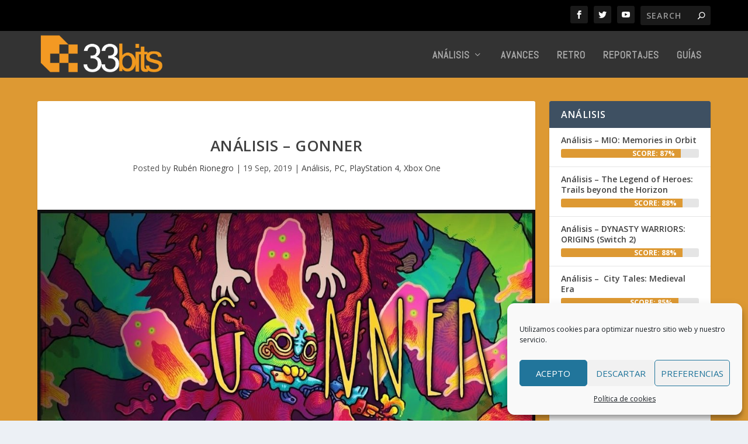

--- FILE ---
content_type: text/html; charset=UTF-8
request_url: https://portal.33bits.net/analisis-gonner/
body_size: 19366
content:
<!DOCTYPE html>
<!--[if IE 6]>
<html id="ie6" lang="es">
<![endif]-->
<!--[if IE 7]>
<html id="ie7" lang="es">
<![endif]-->
<!--[if IE 8]>
<html id="ie8" lang="es">
<![endif]-->
<!--[if !(IE 6) | !(IE 7) | !(IE 8)  ]><!-->
<html lang="es">
<!--<![endif]-->
<head>
	<meta charset="UTF-8" />
			
	<meta http-equiv="X-UA-Compatible" content="IE=edge">
	<link rel="pingback" href="https://portal.33bits.net/xmlrpc.php" />

		<!--[if lt IE 9]>
	<script src="https://portal.33bits.net/wp-content/themes/Extra/scripts/ext/html5.js" type="text/javascript"></script>
	<![endif]-->

	<script type="text/javascript">
		document.documentElement.className = 'js';
	</script>

	<script>var et_site_url='https://portal.33bits.net';var et_post_id='12805';function et_core_page_resource_fallback(a,b){"undefined"===typeof b&&(b=a.sheet.cssRules&&0===a.sheet.cssRules.length);b&&(a.onerror=null,a.onload=null,a.href?a.href=et_site_url+"/?et_core_page_resource="+a.id+et_post_id:a.src&&(a.src=et_site_url+"/?et_core_page_resource="+a.id+et_post_id))}
</script><meta name='robots' content='index, follow, max-image-preview:large, max-snippet:-1, max-video-preview:-1' />

	<!-- This site is optimized with the Yoast SEO plugin v24.9 - https://yoast.com/wordpress/plugins/seo/ -->
	<title>Análisis - GoNNER - 33bits</title>
	<meta name="description" content="Gonner nos propone un roguelike de disparos en el que tendremos que enfrentarnos a hordas de enemigos para hacer feliz a una ballena" />
	<link rel="canonical" href="https://portal.33bits.net/analisis-gonner/" />
	<meta property="og:locale" content="es_ES" />
	<meta property="og:type" content="article" />
	<meta property="og:title" content="Análisis - GoNNER - 33bits" />
	<meta property="og:description" content="Gonner nos propone un roguelike de disparos en el que tendremos que enfrentarnos a hordas de enemigos para hacer feliz a una ballena" />
	<meta property="og:url" content="https://portal.33bits.net/analisis-gonner/" />
	<meta property="og:site_name" content="33bits" />
	<meta property="article:publisher" content="https://www.facebook.com/33bitsWeb" />
	<meta property="article:published_time" content="2019-09-19T08:00:23+00:00" />
	<meta property="og:image" content="https://portal.33bits.net/wp-content/uploads/2019/09/maxresdefault-2.jpg" />
	<meta property="og:image:width" content="1024" />
	<meta property="og:image:height" content="640" />
	<meta property="og:image:type" content="image/jpeg" />
	<meta name="author" content="Rubén Rionegro" />
	<meta name="twitter:card" content="summary_large_image" />
	<meta name="twitter:creator" content="@33bitsES" />
	<meta name="twitter:site" content="@33bitsES" />
	<meta name="twitter:label1" content="Escrito por" />
	<meta name="twitter:data1" content="Rubén Rionegro" />
	<meta name="twitter:label2" content="Tiempo de lectura" />
	<meta name="twitter:data2" content="6 minutos" />
	<script type="application/ld+json" class="yoast-schema-graph">{"@context":"https://schema.org","@graph":[{"@type":"WebPage","@id":"https://portal.33bits.net/analisis-gonner/","url":"https://portal.33bits.net/analisis-gonner/","name":"Análisis - GoNNER - 33bits","isPartOf":{"@id":"https://portal.33bits.net/#website"},"primaryImageOfPage":{"@id":"https://portal.33bits.net/analisis-gonner/#primaryimage"},"image":{"@id":"https://portal.33bits.net/analisis-gonner/#primaryimage"},"thumbnailUrl":"https://portal.33bits.net/wp-content/uploads/2019/09/maxresdefault-2.jpg","datePublished":"2019-09-19T08:00:23+00:00","author":{"@id":"https://portal.33bits.net/#/schema/person/fb45bbc03c765b487e9dd82fae8e289e"},"description":"Gonner nos propone un roguelike de disparos en el que tendremos que enfrentarnos a hordas de enemigos para hacer feliz a una ballena","breadcrumb":{"@id":"https://portal.33bits.net/analisis-gonner/#breadcrumb"},"inLanguage":"es","potentialAction":[{"@type":"ReadAction","target":["https://portal.33bits.net/analisis-gonner/"]}]},{"@type":"ImageObject","inLanguage":"es","@id":"https://portal.33bits.net/analisis-gonner/#primaryimage","url":"https://portal.33bits.net/wp-content/uploads/2019/09/maxresdefault-2.jpg","contentUrl":"https://portal.33bits.net/wp-content/uploads/2019/09/maxresdefault-2.jpg","width":1024,"height":640},{"@type":"BreadcrumbList","@id":"https://portal.33bits.net/analisis-gonner/#breadcrumb","itemListElement":[{"@type":"ListItem","position":1,"name":"Portada","item":"https://portal.33bits.net/"},{"@type":"ListItem","position":2,"name":"Análisis &#8211; GoNNER"}]},{"@type":"WebSite","@id":"https://portal.33bits.net/#website","url":"https://portal.33bits.net/","name":"33bits","description":"Comunidad independiente dedicada a videojuegos y otras lides.","potentialAction":[{"@type":"SearchAction","target":{"@type":"EntryPoint","urlTemplate":"https://portal.33bits.net/?s={search_term_string}"},"query-input":{"@type":"PropertyValueSpecification","valueRequired":true,"valueName":"search_term_string"}}],"inLanguage":"es"},{"@type":"Person","@id":"https://portal.33bits.net/#/schema/person/fb45bbc03c765b487e9dd82fae8e289e","name":"Rubén Rionegro","image":{"@type":"ImageObject","inLanguage":"es","@id":"https://portal.33bits.net/#/schema/person/image/","url":"https://secure.gravatar.com/avatar/b591ff0711ee8d99bb4f7088f88d7f09b9bbb03b4e22270d6e627672b3d7406c?s=96&d=retro&r=g","contentUrl":"https://secure.gravatar.com/avatar/b591ff0711ee8d99bb4f7088f88d7f09b9bbb03b4e22270d6e627672b3d7406c?s=96&d=retro&r=g","caption":"Rubén Rionegro"},"description":"Nací con un mando bajo el brazo y desde entonces no he dejado de jugar. Amante de los juegos retro y las joyas ocultas. Me suelo tragar todos los eventos que haya aunque luego me pase factura la falta de sueño. No me caso con ninguna marca y disfruto de todos los juegos por igual.","url":"https://portal.33bits.net/author/sonicsayan/"}]}</script>
	<!-- / Yoast SEO plugin. -->


<link rel='dns-prefetch' href='//fonts.googleapis.com' />
<link rel="alternate" type="application/rss+xml" title="33bits &raquo; Feed" href="https://portal.33bits.net/feed/" />
<link rel="alternate" type="application/rss+xml" title="33bits &raquo; Feed de los comentarios" href="https://portal.33bits.net/comments/feed/" />
<link rel="alternate" type="application/rss+xml" title="33bits &raquo; Comentario Análisis &#8211; GoNNER del feed" href="https://portal.33bits.net/analisis-gonner/feed/" />
<link rel="alternate" title="oEmbed (JSON)" type="application/json+oembed" href="https://portal.33bits.net/wp-json/oembed/1.0/embed?url=https%3A%2F%2Fportal.33bits.net%2Fanalisis-gonner%2F" />
<link rel="alternate" title="oEmbed (XML)" type="text/xml+oembed" href="https://portal.33bits.net/wp-json/oembed/1.0/embed?url=https%3A%2F%2Fportal.33bits.net%2Fanalisis-gonner%2F&#038;format=xml" />
<meta content="Extra Child v.2.1.1.1525014147" name="generator"/><style id='wp-img-auto-sizes-contain-inline-css' type='text/css'>
img:is([sizes=auto i],[sizes^="auto," i]){contain-intrinsic-size:3000px 1500px}
/*# sourceURL=wp-img-auto-sizes-contain-inline-css */
</style>
<style id='wp-emoji-styles-inline-css' type='text/css'>

	img.wp-smiley, img.emoji {
		display: inline !important;
		border: none !important;
		box-shadow: none !important;
		height: 1em !important;
		width: 1em !important;
		margin: 0 0.07em !important;
		vertical-align: -0.1em !important;
		background: none !important;
		padding: 0 !important;
	}
/*# sourceURL=wp-emoji-styles-inline-css */
</style>
<style id='wp-block-library-inline-css' type='text/css'>
:root{--wp-block-synced-color:#7a00df;--wp-block-synced-color--rgb:122,0,223;--wp-bound-block-color:var(--wp-block-synced-color);--wp-editor-canvas-background:#ddd;--wp-admin-theme-color:#007cba;--wp-admin-theme-color--rgb:0,124,186;--wp-admin-theme-color-darker-10:#006ba1;--wp-admin-theme-color-darker-10--rgb:0,107,160.5;--wp-admin-theme-color-darker-20:#005a87;--wp-admin-theme-color-darker-20--rgb:0,90,135;--wp-admin-border-width-focus:2px}@media (min-resolution:192dpi){:root{--wp-admin-border-width-focus:1.5px}}.wp-element-button{cursor:pointer}:root .has-very-light-gray-background-color{background-color:#eee}:root .has-very-dark-gray-background-color{background-color:#313131}:root .has-very-light-gray-color{color:#eee}:root .has-very-dark-gray-color{color:#313131}:root .has-vivid-green-cyan-to-vivid-cyan-blue-gradient-background{background:linear-gradient(135deg,#00d084,#0693e3)}:root .has-purple-crush-gradient-background{background:linear-gradient(135deg,#34e2e4,#4721fb 50%,#ab1dfe)}:root .has-hazy-dawn-gradient-background{background:linear-gradient(135deg,#faaca8,#dad0ec)}:root .has-subdued-olive-gradient-background{background:linear-gradient(135deg,#fafae1,#67a671)}:root .has-atomic-cream-gradient-background{background:linear-gradient(135deg,#fdd79a,#004a59)}:root .has-nightshade-gradient-background{background:linear-gradient(135deg,#330968,#31cdcf)}:root .has-midnight-gradient-background{background:linear-gradient(135deg,#020381,#2874fc)}:root{--wp--preset--font-size--normal:16px;--wp--preset--font-size--huge:42px}.has-regular-font-size{font-size:1em}.has-larger-font-size{font-size:2.625em}.has-normal-font-size{font-size:var(--wp--preset--font-size--normal)}.has-huge-font-size{font-size:var(--wp--preset--font-size--huge)}.has-text-align-center{text-align:center}.has-text-align-left{text-align:left}.has-text-align-right{text-align:right}.has-fit-text{white-space:nowrap!important}#end-resizable-editor-section{display:none}.aligncenter{clear:both}.items-justified-left{justify-content:flex-start}.items-justified-center{justify-content:center}.items-justified-right{justify-content:flex-end}.items-justified-space-between{justify-content:space-between}.screen-reader-text{border:0;clip-path:inset(50%);height:1px;margin:-1px;overflow:hidden;padding:0;position:absolute;width:1px;word-wrap:normal!important}.screen-reader-text:focus{background-color:#ddd;clip-path:none;color:#444;display:block;font-size:1em;height:auto;left:5px;line-height:normal;padding:15px 23px 14px;text-decoration:none;top:5px;width:auto;z-index:100000}html :where(.has-border-color){border-style:solid}html :where([style*=border-top-color]){border-top-style:solid}html :where([style*=border-right-color]){border-right-style:solid}html :where([style*=border-bottom-color]){border-bottom-style:solid}html :where([style*=border-left-color]){border-left-style:solid}html :where([style*=border-width]){border-style:solid}html :where([style*=border-top-width]){border-top-style:solid}html :where([style*=border-right-width]){border-right-style:solid}html :where([style*=border-bottom-width]){border-bottom-style:solid}html :where([style*=border-left-width]){border-left-style:solid}html :where(img[class*=wp-image-]){height:auto;max-width:100%}:where(figure){margin:0 0 1em}html :where(.is-position-sticky){--wp-admin--admin-bar--position-offset:var(--wp-admin--admin-bar--height,0px)}@media screen and (max-width:600px){html :where(.is-position-sticky){--wp-admin--admin-bar--position-offset:0px}}

/*# sourceURL=wp-block-library-inline-css */
</style><style id='global-styles-inline-css' type='text/css'>
:root{--wp--preset--aspect-ratio--square: 1;--wp--preset--aspect-ratio--4-3: 4/3;--wp--preset--aspect-ratio--3-4: 3/4;--wp--preset--aspect-ratio--3-2: 3/2;--wp--preset--aspect-ratio--2-3: 2/3;--wp--preset--aspect-ratio--16-9: 16/9;--wp--preset--aspect-ratio--9-16: 9/16;--wp--preset--color--black: #000000;--wp--preset--color--cyan-bluish-gray: #abb8c3;--wp--preset--color--white: #ffffff;--wp--preset--color--pale-pink: #f78da7;--wp--preset--color--vivid-red: #cf2e2e;--wp--preset--color--luminous-vivid-orange: #ff6900;--wp--preset--color--luminous-vivid-amber: #fcb900;--wp--preset--color--light-green-cyan: #7bdcb5;--wp--preset--color--vivid-green-cyan: #00d084;--wp--preset--color--pale-cyan-blue: #8ed1fc;--wp--preset--color--vivid-cyan-blue: #0693e3;--wp--preset--color--vivid-purple: #9b51e0;--wp--preset--gradient--vivid-cyan-blue-to-vivid-purple: linear-gradient(135deg,rgb(6,147,227) 0%,rgb(155,81,224) 100%);--wp--preset--gradient--light-green-cyan-to-vivid-green-cyan: linear-gradient(135deg,rgb(122,220,180) 0%,rgb(0,208,130) 100%);--wp--preset--gradient--luminous-vivid-amber-to-luminous-vivid-orange: linear-gradient(135deg,rgb(252,185,0) 0%,rgb(255,105,0) 100%);--wp--preset--gradient--luminous-vivid-orange-to-vivid-red: linear-gradient(135deg,rgb(255,105,0) 0%,rgb(207,46,46) 100%);--wp--preset--gradient--very-light-gray-to-cyan-bluish-gray: linear-gradient(135deg,rgb(238,238,238) 0%,rgb(169,184,195) 100%);--wp--preset--gradient--cool-to-warm-spectrum: linear-gradient(135deg,rgb(74,234,220) 0%,rgb(151,120,209) 20%,rgb(207,42,186) 40%,rgb(238,44,130) 60%,rgb(251,105,98) 80%,rgb(254,248,76) 100%);--wp--preset--gradient--blush-light-purple: linear-gradient(135deg,rgb(255,206,236) 0%,rgb(152,150,240) 100%);--wp--preset--gradient--blush-bordeaux: linear-gradient(135deg,rgb(254,205,165) 0%,rgb(254,45,45) 50%,rgb(107,0,62) 100%);--wp--preset--gradient--luminous-dusk: linear-gradient(135deg,rgb(255,203,112) 0%,rgb(199,81,192) 50%,rgb(65,88,208) 100%);--wp--preset--gradient--pale-ocean: linear-gradient(135deg,rgb(255,245,203) 0%,rgb(182,227,212) 50%,rgb(51,167,181) 100%);--wp--preset--gradient--electric-grass: linear-gradient(135deg,rgb(202,248,128) 0%,rgb(113,206,126) 100%);--wp--preset--gradient--midnight: linear-gradient(135deg,rgb(2,3,129) 0%,rgb(40,116,252) 100%);--wp--preset--font-size--small: 13px;--wp--preset--font-size--medium: 20px;--wp--preset--font-size--large: 36px;--wp--preset--font-size--x-large: 42px;--wp--preset--spacing--20: 0.44rem;--wp--preset--spacing--30: 0.67rem;--wp--preset--spacing--40: 1rem;--wp--preset--spacing--50: 1.5rem;--wp--preset--spacing--60: 2.25rem;--wp--preset--spacing--70: 3.38rem;--wp--preset--spacing--80: 5.06rem;--wp--preset--shadow--natural: 6px 6px 9px rgba(0, 0, 0, 0.2);--wp--preset--shadow--deep: 12px 12px 50px rgba(0, 0, 0, 0.4);--wp--preset--shadow--sharp: 6px 6px 0px rgba(0, 0, 0, 0.2);--wp--preset--shadow--outlined: 6px 6px 0px -3px rgb(255, 255, 255), 6px 6px rgb(0, 0, 0);--wp--preset--shadow--crisp: 6px 6px 0px rgb(0, 0, 0);}:where(.is-layout-flex){gap: 0.5em;}:where(.is-layout-grid){gap: 0.5em;}body .is-layout-flex{display: flex;}.is-layout-flex{flex-wrap: wrap;align-items: center;}.is-layout-flex > :is(*, div){margin: 0;}body .is-layout-grid{display: grid;}.is-layout-grid > :is(*, div){margin: 0;}:where(.wp-block-columns.is-layout-flex){gap: 2em;}:where(.wp-block-columns.is-layout-grid){gap: 2em;}:where(.wp-block-post-template.is-layout-flex){gap: 1.25em;}:where(.wp-block-post-template.is-layout-grid){gap: 1.25em;}.has-black-color{color: var(--wp--preset--color--black) !important;}.has-cyan-bluish-gray-color{color: var(--wp--preset--color--cyan-bluish-gray) !important;}.has-white-color{color: var(--wp--preset--color--white) !important;}.has-pale-pink-color{color: var(--wp--preset--color--pale-pink) !important;}.has-vivid-red-color{color: var(--wp--preset--color--vivid-red) !important;}.has-luminous-vivid-orange-color{color: var(--wp--preset--color--luminous-vivid-orange) !important;}.has-luminous-vivid-amber-color{color: var(--wp--preset--color--luminous-vivid-amber) !important;}.has-light-green-cyan-color{color: var(--wp--preset--color--light-green-cyan) !important;}.has-vivid-green-cyan-color{color: var(--wp--preset--color--vivid-green-cyan) !important;}.has-pale-cyan-blue-color{color: var(--wp--preset--color--pale-cyan-blue) !important;}.has-vivid-cyan-blue-color{color: var(--wp--preset--color--vivid-cyan-blue) !important;}.has-vivid-purple-color{color: var(--wp--preset--color--vivid-purple) !important;}.has-black-background-color{background-color: var(--wp--preset--color--black) !important;}.has-cyan-bluish-gray-background-color{background-color: var(--wp--preset--color--cyan-bluish-gray) !important;}.has-white-background-color{background-color: var(--wp--preset--color--white) !important;}.has-pale-pink-background-color{background-color: var(--wp--preset--color--pale-pink) !important;}.has-vivid-red-background-color{background-color: var(--wp--preset--color--vivid-red) !important;}.has-luminous-vivid-orange-background-color{background-color: var(--wp--preset--color--luminous-vivid-orange) !important;}.has-luminous-vivid-amber-background-color{background-color: var(--wp--preset--color--luminous-vivid-amber) !important;}.has-light-green-cyan-background-color{background-color: var(--wp--preset--color--light-green-cyan) !important;}.has-vivid-green-cyan-background-color{background-color: var(--wp--preset--color--vivid-green-cyan) !important;}.has-pale-cyan-blue-background-color{background-color: var(--wp--preset--color--pale-cyan-blue) !important;}.has-vivid-cyan-blue-background-color{background-color: var(--wp--preset--color--vivid-cyan-blue) !important;}.has-vivid-purple-background-color{background-color: var(--wp--preset--color--vivid-purple) !important;}.has-black-border-color{border-color: var(--wp--preset--color--black) !important;}.has-cyan-bluish-gray-border-color{border-color: var(--wp--preset--color--cyan-bluish-gray) !important;}.has-white-border-color{border-color: var(--wp--preset--color--white) !important;}.has-pale-pink-border-color{border-color: var(--wp--preset--color--pale-pink) !important;}.has-vivid-red-border-color{border-color: var(--wp--preset--color--vivid-red) !important;}.has-luminous-vivid-orange-border-color{border-color: var(--wp--preset--color--luminous-vivid-orange) !important;}.has-luminous-vivid-amber-border-color{border-color: var(--wp--preset--color--luminous-vivid-amber) !important;}.has-light-green-cyan-border-color{border-color: var(--wp--preset--color--light-green-cyan) !important;}.has-vivid-green-cyan-border-color{border-color: var(--wp--preset--color--vivid-green-cyan) !important;}.has-pale-cyan-blue-border-color{border-color: var(--wp--preset--color--pale-cyan-blue) !important;}.has-vivid-cyan-blue-border-color{border-color: var(--wp--preset--color--vivid-cyan-blue) !important;}.has-vivid-purple-border-color{border-color: var(--wp--preset--color--vivid-purple) !important;}.has-vivid-cyan-blue-to-vivid-purple-gradient-background{background: var(--wp--preset--gradient--vivid-cyan-blue-to-vivid-purple) !important;}.has-light-green-cyan-to-vivid-green-cyan-gradient-background{background: var(--wp--preset--gradient--light-green-cyan-to-vivid-green-cyan) !important;}.has-luminous-vivid-amber-to-luminous-vivid-orange-gradient-background{background: var(--wp--preset--gradient--luminous-vivid-amber-to-luminous-vivid-orange) !important;}.has-luminous-vivid-orange-to-vivid-red-gradient-background{background: var(--wp--preset--gradient--luminous-vivid-orange-to-vivid-red) !important;}.has-very-light-gray-to-cyan-bluish-gray-gradient-background{background: var(--wp--preset--gradient--very-light-gray-to-cyan-bluish-gray) !important;}.has-cool-to-warm-spectrum-gradient-background{background: var(--wp--preset--gradient--cool-to-warm-spectrum) !important;}.has-blush-light-purple-gradient-background{background: var(--wp--preset--gradient--blush-light-purple) !important;}.has-blush-bordeaux-gradient-background{background: var(--wp--preset--gradient--blush-bordeaux) !important;}.has-luminous-dusk-gradient-background{background: var(--wp--preset--gradient--luminous-dusk) !important;}.has-pale-ocean-gradient-background{background: var(--wp--preset--gradient--pale-ocean) !important;}.has-electric-grass-gradient-background{background: var(--wp--preset--gradient--electric-grass) !important;}.has-midnight-gradient-background{background: var(--wp--preset--gradient--midnight) !important;}.has-small-font-size{font-size: var(--wp--preset--font-size--small) !important;}.has-medium-font-size{font-size: var(--wp--preset--font-size--medium) !important;}.has-large-font-size{font-size: var(--wp--preset--font-size--large) !important;}.has-x-large-font-size{font-size: var(--wp--preset--font-size--x-large) !important;}
/*# sourceURL=global-styles-inline-css */
</style>

<style id='classic-theme-styles-inline-css' type='text/css'>
/*! This file is auto-generated */
.wp-block-button__link{color:#fff;background-color:#32373c;border-radius:9999px;box-shadow:none;text-decoration:none;padding:calc(.667em + 2px) calc(1.333em + 2px);font-size:1.125em}.wp-block-file__button{background:#32373c;color:#fff;text-decoration:none}
/*# sourceURL=/wp-includes/css/classic-themes.min.css */
</style>
<link rel='stylesheet' id='toc-screen-css' href='https://portal.33bits.net/wp-content/plugins/table-of-contents-plus/screen.min.css?ver=2411.1' type='text/css' media='all' />
<link rel='stylesheet' id='cmplz-general-css' href='https://portal.33bits.net/wp-content/plugins/complianz-gdpr/assets/css/cookieblocker.min.css?ver=1714505842' type='text/css' media='all' />
<link rel='stylesheet' id='chld_thm_cfg_parent-css' href='https://portal.33bits.net/wp-content/themes/Extra/style.css?ver=6.9' type='text/css' media='all' />
<link rel='stylesheet' id='extra-fonts-css' href='https://fonts.googleapis.com/css?family=Open+Sans:300italic,400italic,600italic,700italic,800italic,400,300,600,700,800&#038;subset=latin,latin-ext' type='text/css' media='all' />
<link rel='stylesheet' id='extra-style-css' href='https://portal.33bits.net/wp-content/themes/Extra-child/style.css?ver=2.1.1.1525014147' type='text/css' media='all' />
<link rel='stylesheet' id='et-builder-googlefonts-cached-css' href='https://fonts.googleapis.com/css?family=Abel%3Aregular&#038;ver=6.9#038;subset=latin' type='text/css' media='all' />
<link rel='stylesheet' id='dashicons-css' href='https://portal.33bits.net/wp-includes/css/dashicons.min.css?ver=6.9' type='text/css' media='all' />
<link rel='stylesheet' id='__EPYT__style-css' href='https://portal.33bits.net/wp-content/plugins/youtube-embed-plus/styles/ytprefs.min.css?ver=14.2.4' type='text/css' media='all' />
<style id='__EPYT__style-inline-css' type='text/css'>

                .epyt-gallery-thumb {
                        width: 33.333%;
                }
                
/*# sourceURL=__EPYT__style-inline-css */
</style>
<script type="text/javascript" src="https://portal.33bits.net/wp-includes/js/jquery/jquery.min.js?ver=3.7.1" id="jquery-core-js"></script>
<script type="text/javascript" src="https://portal.33bits.net/wp-includes/js/jquery/jquery-migrate.min.js?ver=3.4.1" id="jquery-migrate-js"></script>
<script type="text/javascript" id="__ytprefs__-js-extra">
/* <![CDATA[ */
var _EPYT_ = {"ajaxurl":"https://portal.33bits.net/wp-admin/admin-ajax.php","security":"c11f4d7ef2","gallery_scrolloffset":"20","eppathtoscripts":"https://portal.33bits.net/wp-content/plugins/youtube-embed-plus/scripts/","eppath":"https://portal.33bits.net/wp-content/plugins/youtube-embed-plus/","epresponsiveselector":"[\"iframe.__youtube_prefs_widget__\"]","epdovol":"1","version":"14.2.4","evselector":"iframe.__youtube_prefs__[src], iframe[src*=\"youtube.com/embed/\"], iframe[src*=\"youtube-nocookie.com/embed/\"]","ajax_compat":"","maxres_facade":"eager","ytapi_load":"light","pause_others":"","stopMobileBuffer":"1","facade_mode":"","not_live_on_channel":""};
//# sourceURL=__ytprefs__-js-extra
/* ]]> */
</script>
<script type="text/javascript" src="https://portal.33bits.net/wp-content/plugins/youtube-embed-plus/scripts/ytprefs.min.js?ver=14.2.4" id="__ytprefs__-js"></script>
<link rel="https://api.w.org/" href="https://portal.33bits.net/wp-json/" /><link rel="alternate" title="JSON" type="application/json" href="https://portal.33bits.net/wp-json/wp/v2/posts/12805" /><link rel="EditURI" type="application/rsd+xml" title="RSD" href="https://portal.33bits.net/xmlrpc.php?rsd" />
<meta name="generator" content="WordPress 6.9" />
<link rel='shortlink' href='https://portal.33bits.net/?p=12805' />
			<style>.cmplz-hidden {
					display: none !important;
				}</style><meta name="viewport" content="width=device-width, initial-scale=1.0, maximum-scale=1.0, user-scalable=1" /><link rel="shortcut icon" href="https://portal.33bits.net/wp-content/uploads/2018/04/13697072_803940456373018_9211988782372262309_n.png" /><link rel="icon" href="https://portal.33bits.net/wp-content/uploads/2022/07/33bits.gif" sizes="32x32" />
<link rel="icon" href="https://portal.33bits.net/wp-content/uploads/2022/07/33bits.gif" sizes="192x192" />
<link rel="apple-touch-icon" href="https://portal.33bits.net/wp-content/uploads/2022/07/33bits.gif" />
<meta name="msapplication-TileImage" content="https://portal.33bits.net/wp-content/uploads/2022/07/33bits.gif" />
<link rel="stylesheet" id="et-extra-customizer-global-cached-inline-styles" href="https://portal.33bits.net/wp-content/cache/et/global/et-extra-customizer-global-17691993631521.min.css" onerror="et_core_page_resource_fallback(this, true)" onload="et_core_page_resource_fallback(this)" /></head>
<body data-cmplz=1 class="wp-singular post-template-default single single-post postid-12805 single-format-standard wp-theme-Extra wp-child-theme-Extra-child et_extra et_fixed_nav et_smooth_scroll et_pb_gutters3 et_primary_nav_dropdown_animation_Default et_secondary_nav_dropdown_animation_Default with_sidebar with_sidebar_right et_includes_sidebar et_minified_js et_minified_css">
	<div id="page-container" class="page-container">
				<!-- Header -->
		<header class="header left-right">
						<!-- #top-header -->
			<div id="top-header" style="">
				<div class="container">

					<!-- Secondary Nav -->
											<div id="et-secondary-nav" class="">
												</div>
					
					<!-- #et-info -->
					<div id="et-info">

						
						<!-- .et-extra-social-icons -->
						<ul class="et-extra-social-icons" style="">
																																														<li class="et-extra-social-icon facebook">
									<a href="https://facebook.com/33bitsweb" target="_blank" class="et-extra-icon et-extra-icon-background-hover et-extra-icon-facebook"></a>
								</li>
																																															<li class="et-extra-social-icon twitter">
									<a href="https://x.com/33bitses" target="_blank" class="et-extra-icon et-extra-icon-background-hover et-extra-icon-twitter"></a>
								</li>
																																																																																																																																																																																																																																																																																																																																																																																																																																																																		<li class="et-extra-social-icon youtube">
									<a href="http://www.youtube.com/user/33bitsTV" target="_blank" class="et-extra-icon et-extra-icon-background-hover et-extra-icon-youtube"></a>
								</li>
																																																																																																																																																																																</ul>
						
						<!-- .et-top-search -->
												<div class="et-top-search" style="">
							<form role="search" class="et-search-form" method="get" action="https://portal.33bits.net/">
			<input type="search" class="et-search-field" placeholder="Search" value="" name="s" title="Search for:" />
			<button class="et-search-submit"></button>
		</form>						</div>
						
						<!-- cart -->
											</div>
				</div><!-- /.container -->
			</div><!-- /#top-header -->

			
			<!-- Main Header -->
			<div id="main-header-wrapper">
				<div id="main-header" data-fixed-height="74">
					<div class="container">
					<!-- ET Ad -->
						
						
						<!-- Logo -->
						<a class="logo" href="https://portal.33bits.net/" data-fixed-height="58">
							<img src="https://portal.33bits.net/wp-content/uploads/2018/04/logo_oficial_naranja.png" alt="33bits" id="logo" />
						</a>

						
						<!-- ET Navigation -->
						<div id="et-navigation" class="">
							<ul id="et-menu" class="nav"><li id="menu-item-80" class="menu-item menu-item-type-taxonomy menu-item-object-category current-post-ancestor current-menu-parent current-post-parent menu-item-has-children menu-item-80"><a href="https://portal.33bits.net/category/analisis/">Análisis</a>
<ul class="sub-menu">
	<li id="menu-item-2163" class="menu-item menu-item-type-taxonomy menu-item-object-category current-post-ancestor current-menu-parent current-post-parent menu-item-2163"><a href="https://portal.33bits.net/category/analisis/pc/">PC</a></li>
	<li id="menu-item-24835" class="menu-item menu-item-type-taxonomy menu-item-object-category menu-item-24835"><a href="https://portal.33bits.net/category/analisis/playstation-5/">PlayStation 5</a></li>
	<li id="menu-item-24836" class="menu-item menu-item-type-taxonomy menu-item-object-category menu-item-24836"><a href="https://portal.33bits.net/category/analisis/xbox-series/">Xbox Series X|S</a></li>
	<li id="menu-item-53233" class="menu-item menu-item-type-taxonomy menu-item-object-category menu-item-53233"><a href="https://portal.33bits.net/category/analisis/nintendo-switch-2/">Nintendo Switch 2</a></li>
	<li id="menu-item-2156" class="menu-item menu-item-type-taxonomy menu-item-object-category current-post-ancestor current-menu-parent current-post-parent menu-item-2156"><a href="https://portal.33bits.net/category/analisis/playstation-4/">PlayStation 4</a></li>
	<li id="menu-item-2164" class="menu-item menu-item-type-taxonomy menu-item-object-category current-post-ancestor current-menu-parent current-post-parent menu-item-2164"><a href="https://portal.33bits.net/category/analisis/xbox-one/">Xbox One</a></li>
	<li id="menu-item-2162" class="menu-item menu-item-type-taxonomy menu-item-object-category menu-item-2162"><a href="https://portal.33bits.net/category/analisis/nintendo-switch/">Nintendo Switch</a></li>
</ul>
</li>
<li id="menu-item-611" class="menu-item menu-item-type-taxonomy menu-item-object-category menu-item-611"><a href="https://portal.33bits.net/category/avances/">Avances</a></li>
<li id="menu-item-368" class="menu-item menu-item-type-taxonomy menu-item-object-category menu-item-368"><a href="https://portal.33bits.net/category/retro/">Retro</a></li>
<li id="menu-item-205" class="menu-item menu-item-type-taxonomy menu-item-object-category menu-item-205"><a href="https://portal.33bits.net/category/reportajes/">Reportajes</a></li>
<li id="menu-item-733" class="menu-item menu-item-type-taxonomy menu-item-object-category menu-item-733"><a href="https://portal.33bits.net/category/guias/">Guías</a></li>
</ul>							<div id="et-mobile-navigation">
			<span class="show-menu">
				<div class="show-menu-button">
					<span></span>
					<span></span>
					<span></span>
				</div>
				<p>Select Page</p>
			</span>
			<nav>
			</nav>
		</div> <!-- /#et-mobile-navigation -->						</div><!-- /#et-navigation -->
					</div><!-- /.container -->
				</div><!-- /#main-header -->
			</div><!-- /#main-header-wrapper -->

		</header>

				<div id="main-content">
		<div class="container">
		<div id="content-area" class="clearfix">
			<div class="et_pb_extra_column_main">
																<article id="post-12805" class="module single-post-module post-12805 post type-post status-publish format-standard has-post-thumbnail hentry category-analisis category-pc category-playstation-4 category-xbox-one tag-2d tag-accion tag-art-in-heart tag-clasificacion tag-desplazamiento-lateral tag-disparos tag-gonner tag-gonner-analisis tag-gonner-review tag-ikk tag-mattias-dittrich tag-muerte tag-muerte-permanente tag-online tag-pc tag-plataformas tag-playstation-4 tag-ranking tag-raw-fury tag-roguelike tag-shooter tag-steam tag-xbox-one et-has-post-format-content et_post_format-et-post-format-standard">
														<div class="post-header">
								<h1 class="entry-title">Análisis &#8211; GoNNER</h1>
								<div class="post-meta vcard">
									<p>Posted by <a href="https://portal.33bits.net/author/sonicsayan/" class="url fn" title="Entradas de Rubén Rionegro" rel="author">Rubén Rionegro</a> | <span class="updated"> 19 Sep, 2019</span> | <a href="https://portal.33bits.net/category/analisis/" rel="tag">Análisis</a>, <a href="https://portal.33bits.net/category/analisis/pc/" rel="tag">PC</a>, <a href="https://portal.33bits.net/category/analisis/playstation-4/" rel="tag">PlayStation 4</a>, <a href="https://portal.33bits.net/category/analisis/xbox-one/" rel="tag">Xbox One</a></p>
								</div>
							</div>
							
														<div class="post-thumbnail header">
								<img src="https://portal.33bits.net/wp-content/uploads/2019/09/maxresdefault-2-1024x640.jpg" alt="Análisis &#8211; GoNNER" /><span class="score-bar" style="width:75%;background-color:#dd9933;"><span class="score-text">Score 75%</span></span><span class="score-bar" style="width:75%;background-color:#dd9933;"><span class="score-text">Score 75%</span></span>							</div>
							
														
							<div class="post-wrap">
															<div class="post-content entry-content">
									<p style="text-align: justify;">Volvemos con otro juego con mecánicas roguelike, en este caso se trata de <em><strong>GoNNER</strong></em>, un shooter bidimensional obra del creador sueco <strong>Mattias Dittrich </strong>con su estudio<strong> Art in Heart </strong>y disponible en<em> PC </em>desde 2016 y en <em>Playstation 4</em> y<em> Xbox One </em>desde 2018.</p>
<p style="text-align: justify;">En <em><strong>GoNNER </strong></em>manejaremos a <strong>Ikk, una especie de ser multiforme</strong> que debe enfrentarse a la muerte y viajar hasta los confines del mundo para alegrar a su mejor amiga: una ballena azul gigante. ¿Es muy absurdo el argumento? totalmente, a la par que innecesario porque, seamos serios, aquí hemos venido a pegar tiros y todo lo demás nos da igual.</p>
<p style="text-align: justify;">Como dijimos antes, <em><strong>GoNNER</strong></em> es un<strong> shooter 2D con mecánicas roguelike. </strong>En cada partida que juguemos nos enfrentaremos a niveles procedurales plagados de enemigos y nuestra misión será llegar hasta el final del mismo. Nada más empezar, apareceremos en una especie de «limbo» -en principio sin poder hacer nada allí- al que volveremos tras cada muerte y este lugar nos servirá como una especie de base de operaciones para cambiar nuestras armas y partes del cuerpo.</p>
<p style="text-align: justify;">Porque sí, nuestro protagonista sin forma definida podrá hacer uso de <strong>diferentes cabezas intercambiables</strong>, cada una con alguna habilidad concreta como por ejemplo poder dar un salto extra en el aire, más corazones de salud o un cargador más grande. A su vez, también podremos equiparnos algún objeto secundario que tendrán efectos similares: mayor velocidad de disparo, poder de resurrección, invencibilidad temporal, etc&#8230; estos objetos secundarios, al contrario que las ventajas de las cabezas, <strong>necesitarán un tiempo de recarga entre uso y uso</strong>, por lo que no podremos usarlos a lo loco y es mejor usarlas con precaución.</p>
<p style="text-align: justify;"><img fetchpriority="high" decoding="async" class="aligncenter wp-image-12851 size-full" src="https://portal.33bits.net/wp-content/uploads/2019/09/20190717215711_1.jpg" alt="" width="1440" height="900" srcset="https://portal.33bits.net/wp-content/uploads/2019/09/20190717215711_1.jpg 1440w, https://portal.33bits.net/wp-content/uploads/2019/09/20190717215711_1-300x188.jpg 300w, https://portal.33bits.net/wp-content/uploads/2019/09/20190717215711_1-768x480.jpg 768w, https://portal.33bits.net/wp-content/uploads/2019/09/20190717215711_1-1024x640.jpg 1024w, https://portal.33bits.net/wp-content/uploads/2019/09/20190717215711_1-400x250.jpg 400w, https://portal.33bits.net/wp-content/uploads/2019/09/20190717215711_1-1080x675.jpg 1080w" sizes="(max-width: 1440px) 100vw, 1440px" /></p>
<p style="text-align: justify;">Ya entrando directamente en la jugabilidad, nos vamos a encontrar <strong>un gameplay frenético en el que no vamos a tener ni un segundo de respiro</strong>. Por definir un poco el estilo, podríamos decir que se parece un poco a <em><strong>Downwell</strong></em> pero desplazándonos hacia la derecha en lugar de hacia abajo. Armados con nuestra arma de fuego, tendremos que limpiar las diferentes estancias de enemigos que por allí pululan. <strong>El gunplay es ciertamente satisfactorio</strong>, ver como los enemigos desaparecen, incluso revientan con nuestros disparos -sin gore ni sangre de por medio- nos invita a seguir disparando a todo lo que se mueve. No solo podremos eliminarlos a base de disparos, <strong>también podremos saltar encima para acabar con ellos</strong> dependiendo de la variedad del enemigo, ya que algunos nos pueden hacer daño al simple contacto.</p>
<p style="text-align: justify;">Esta increíble cantidad de enemigos que nos vamos a encontrar no siempre está bien llevada. Será muy habitual <strong>sentir que no tenemos el control de la situación y ver como los ataques nos llegan de todas partes</strong> sin saber como hacerles frente, en ocasiones incluso sin posibilidad de ver lo que ocurre en pantalla ante tanta acción. Por suerte, tendremos disponibles <strong>una buena variedad de armas que se ajustan a nuestro estilo de juego</strong>, desde pistolas hasta lanzagranadas, pasando por escopetas o rayos láser. Todas estas armas las iremos desbloqueando a medida que vayamos explorando y encontrando rincones secretos, lo cual no siempre es fácil.</p>
<p style="text-align: justify;">Las armas no tienen munición ilimitada, si se nos acaban las balas tendremos que encontrar un nuevo cargador que suelen soltar -no siempre- los enemigos al morir, por lo que muchas veces tendremos que tirar de ataques físicos para poder sobrevivir. Hablando de sobrevivir, nuestro protagonista normalmente tendrá tres vidas -ampliables con ciertos objetos- y si las perdemos todas, nos darán la oportunidad de continuar bajo cierto requisito. Cada vez que encadenemos cinco muertes enemigas consecutivas nos obsequiarán con <strong>un</strong> <strong><em>punto de muerte</em>, estos puntos sirven como «pago» para continuar y no empezar la partida de cero</strong>, sin embargo cada vez que continuemos serán necesarios cada vez más puntos para volver a resucitar la próxima vez, por lo que a menos que seamos unos <em>pros</em> lo vamos a tener muy difícil. Resucitar no será la única función de estos puntos, ya que <strong>también podremos utilizarlos para cambiar nuestro equipamiento entre nivel y nivel</strong>, por supuesto arriesgándonos a no tener suficientes puntos para continuar si decidimos hacer esto, así que tendremos que pensarlo bien.</p>
<p style="text-align: justify;"><img decoding="async" class="aligncenter wp-image-12850 size-full" src="https://portal.33bits.net/wp-content/uploads/2019/09/20190717215040_1.jpg" alt="" width="1440" height="900" srcset="https://portal.33bits.net/wp-content/uploads/2019/09/20190717215040_1.jpg 1440w, https://portal.33bits.net/wp-content/uploads/2019/09/20190717215040_1-300x188.jpg 300w, https://portal.33bits.net/wp-content/uploads/2019/09/20190717215040_1-768x480.jpg 768w, https://portal.33bits.net/wp-content/uploads/2019/09/20190717215040_1-1024x640.jpg 1024w, https://portal.33bits.net/wp-content/uploads/2019/09/20190717215040_1-400x250.jpg 400w, https://portal.33bits.net/wp-content/uploads/2019/09/20190717215040_1-1080x675.jpg 1080w" sizes="(max-width: 1440px) 100vw, 1440px" /></p>
<p style="text-align: justify;">Respecto al apartado visual, nos encontraremos con diseños que casi parecen hechos con crayones pero de corte muy minimalistas, tanto es así que <strong>los escenarios se irán «construyendo» a nuestro paso como si tuviésemos un determinado radio visual</strong> que no nos deja ver más allá, por lo tanto mejor tener buena memoria para quedarnos con donde está cada cosa. No solo la horizontalidad está presente en estos niveles -totalmente procedurales vuelvo a recalcar, no habrá dos partidas iguales-, también habrá rincones ocultos arriba o abajo a los que podremos acceder usando el <em>wall-jump.</em></p>
<p style="text-align: justify;">En cuanto al sonido, tendremos total ausencia de voces pero no de <strong>música, la cual es tremendamente variada y toca varios estilos</strong>: desde canciones más tranquilas y pausadas hasta temas machacones a todo trapo que nos van a querer hacer liarnos a tiro limpio.  Los subtítulos a su vez estarán <strong>en español, aunque estos se limitan al menú principal</strong> y poco más ya que los pocos diálogos que pueda haber en el juego se representarán mediando iconos y símbolos.</p>
<p style="text-align: justify;">A la ya de por sí <strong>duración infinita, ya que tiene una rejugabilidad enorme</strong> y nos va a costar mucho llegar hasta el final, hay que añadirle también <strong>el reto diario, en el que cada día tendremos la oportunidad de jugar una única partida </strong>con unas características fijadas de antemano. Esto nos lleva a su vez al <strong>ranking global</strong>, en el que iremos subiendo puestos en la clasificación según nuestros puntos conseguidos, es una mecánica que la verdad es que motiva bastante y es un extra importante a la hora de encarar el juego.</p>
<p style="text-align: justify;"><img decoding="async" class="aligncenter wp-image-12852 size-full" src="https://portal.33bits.net/wp-content/uploads/2019/09/20190912140737_1.jpg" alt="" width="1440" height="900" srcset="https://portal.33bits.net/wp-content/uploads/2019/09/20190912140737_1.jpg 1440w, https://portal.33bits.net/wp-content/uploads/2019/09/20190912140737_1-300x188.jpg 300w, https://portal.33bits.net/wp-content/uploads/2019/09/20190912140737_1-768x480.jpg 768w, https://portal.33bits.net/wp-content/uploads/2019/09/20190912140737_1-1024x640.jpg 1024w, https://portal.33bits.net/wp-content/uploads/2019/09/20190912140737_1-400x250.jpg 400w, https://portal.33bits.net/wp-content/uploads/2019/09/20190912140737_1-1080x675.jpg 1080w" sizes="(max-width: 1440px) 100vw, 1440px" /></p>
<p style="text-align: justify;"><em><strong>GoNNER</strong></em> quizás no sea el mejor shooter roguelike del mercado, pero sin duda es una obra que atrapa y te motiva a jugar una partida, y otra, y otra más&#8230;.y cuando te quieres dar cuenta han pasado las horas. Es un juego que <strong>lo poco que hace, lo hace bien y con su propio estilo particular</strong>. Si a eso le sumamos el reciente DLC gratuito que añade más variedad en todos sus apartados y su atractivo precio -a 10 euritos de nada-, se convierte en una apuesta más que segura.</p>
<p>&nbsp;</p>
<hr />
<p style="text-align: center;"><em>Este análisis ha sido realizado mediante una copia cedida por Raw Fury</em></p>
																	</div>
														</div>
														<div class="post-wrap post-wrap-review">
								<div class="review">
									<div class="review-title">
										<h3>CONCLUSIÓN</h3>
									</div>
									<div class="review-content">
										<div class="review-summary clearfix">
											<div class="review-summary-score-box" style="background-color:#dd9933">
												<h4>75%</h4>
											</div>
											<div class="review-summary-content">
																								<p>
																											<strong>En resumen</strong>
																										Si bien no es un juego perfecto, GoNNER nos dejará un buen sabor de boca en cuanto a jugabilidad y gunplay. Con una buena variedad de armas y enemigos, un estilo visual muy llamativo y una dificultad bien medida -aunque a veces se pase de la raya-, se convierte en una excelente recomendación para los fans de este género												</p>
																							</div>
										</div>
										<div class="review-breakdowns">
																						<div class="review-breakdown">
												<h5 class="review-breakdown-title"></h5>
												<div class="score-bar-bg">
													<span class="score-bar" style="background-color:#dd9933; width:75%">
														<span class="score-text">75%</span>
													</span>
												</div>
											</div>
																					</div>
									</div>
								</div>
							</div>
														<div class="post-footer">
								<div class="social-icons ed-social-share-icons">
									<p class="share-title">Share:</p>
									
		
		
		
		
		
		
		<a href="http://www.facebook.com/sharer.php?u=https://portal.33bits.net/analisis-gonner/&#038;t=An%C3%A1lisis%20%E2%80%93%20GoNNER" class="social-share-link" title="Share &quot;Análisis &#8211; GoNNER&quot; via Facebook" data-network-name="facebook" data-share-title="Análisis &#8211; GoNNER" data-share-url="https://portal.33bits.net/analisis-gonner/">
				<span class="et-extra-icon et-extra-icon-facebook et-extra-icon-background-hover" ></span>
			</a><a href="http://twitter.com/home?status=An%C3%A1lisis%20%E2%80%93%20GoNNER%20https://portal.33bits.net/analisis-gonner/" class="social-share-link" title="Share &quot;Análisis &#8211; GoNNER&quot; via Twitter" data-network-name="twitter" data-share-title="Análisis &#8211; GoNNER" data-share-url="https://portal.33bits.net/analisis-gonner/">
				<span class="et-extra-icon et-extra-icon-twitter et-extra-icon-background-hover" ></span>
			</a><a href="https://plus.google.com/share?url=https://portal.33bits.net/analisis-gonner/&#038;t=An%C3%A1lisis%20%E2%80%93%20GoNNER" class="social-share-link" title="Share &quot;Análisis &#8211; GoNNER&quot; via Google +" data-network-name="googleplus" data-share-title="Análisis &#8211; GoNNER" data-share-url="https://portal.33bits.net/analisis-gonner/">
				<span class="et-extra-icon et-extra-icon-googleplus et-extra-icon-background-hover" ></span>
			</a><a href="http://www.linkedin.com/shareArticle?mini=true&#038;url=https://portal.33bits.net/analisis-gonner/&#038;title=An%C3%A1lisis%20%E2%80%93%20GoNNER" class="social-share-link" title="Share &quot;Análisis &#8211; GoNNER&quot; via LinkedIn" data-network-name="linkedin" data-share-title="Análisis &#8211; GoNNER" data-share-url="https://portal.33bits.net/analisis-gonner/">
				<span class="et-extra-icon et-extra-icon-linkedin et-extra-icon-background-hover" ></span>
			</a><a href="https://bufferapp.com/add?url=https://portal.33bits.net/analisis-gonner/&#038;title=An%C3%A1lisis%20%E2%80%93%20GoNNER" class="social-share-link" title="Share &quot;Análisis &#8211; GoNNER&quot; via Buffer" data-network-name="buffer" data-share-title="Análisis &#8211; GoNNER" data-share-url="https://portal.33bits.net/analisis-gonner/">
				<span class="et-extra-icon et-extra-icon-buffer et-extra-icon-background-hover" ></span>
			</a><a href="#" class="social-share-link" title="Share &quot;Análisis &#8211; GoNNER&quot; via Email" data-network-name="basic_email" data-share-title="Análisis &#8211; GoNNER" data-share-url="https://portal.33bits.net/analisis-gonner/">
				<span class="et-extra-icon et-extra-icon-basic_email et-extra-icon-background-hover" ></span>
			</a><a href="#" class="social-share-link" title="Share &quot;Análisis &#8211; GoNNER&quot; via Print" data-network-name="basic_print" data-share-title="Análisis &#8211; GoNNER" data-share-url="https://portal.33bits.net/analisis-gonner/">
				<span class="et-extra-icon et-extra-icon-basic_print et-extra-icon-background-hover" ></span>
			</a>								</div>
																<style type="text/css" id="rating-stars">
									.post-footer .rating-stars #rated-stars img.star-on,
									.post-footer .rating-stars #rating-stars img.star-on {
										background-color: #dd9933;
									}
								</style>
							</div>

																				</article>

						<nav class="post-nav">
							<div class="nav-links clearfix">
								
								
								
							</div>
						</nav>
												<div class="et_extra_other_module author-box vcard">
							<div class="author-box-header">
								<h3>About The Author</h3>
							</div>
							<div class="author-box-content clearfix">
								<div class="author-box-avatar">
									<img alt='Rubén Rionegro' src='https://secure.gravatar.com/avatar/b591ff0711ee8d99bb4f7088f88d7f09b9bbb03b4e22270d6e627672b3d7406c?s=170&#038;d=mm&#038;r=g' srcset='https://secure.gravatar.com/avatar/b591ff0711ee8d99bb4f7088f88d7f09b9bbb03b4e22270d6e627672b3d7406c?s=340&#038;d=mm&#038;r=g 2x' class='avatar avatar-170 photo' height='170' width='170' loading='lazy' decoding='async'/>								</div>
								<div class="author-box-description">
									<h4><a class="author-link url fn" href="https://portal.33bits.net/author/sonicsayan/" rel="author" title="View all posts by Rubén Rionegro">Rubén Rionegro</a></h4>
									<p class="note">Nací con un mando bajo el brazo y desde entonces no he dejado de jugar. Amante de los juegos retro y las joyas ocultas. Me suelo tragar todos los eventos que haya aunque luego me pase factura la falta de sueño. No me caso con ninguna marca y disfruto de todos los juegos por igual.</p>
									<ul class="social-icons">
																			</ul>
								</div>
							</div>
						</div>
						
												<div class="et_extra_other_module related-posts">
							<div class="related-posts-header">
								<h3>Related Posts</h3>
							</div>
							<div class="related-posts-content clearfix">
																<div class="related-post">
									<div class="featured-image"><a href="https://portal.33bits.net/analisis-construction-simulator-2-us-console-edition/" title="Análisis &#8211; Construction Simulator 2 US &#8211; Console Edition" class="post-thumbnail">
				<img src="https://portal.33bits.net/wp-content/uploads/2019/11/Construction-Simulator-2-US-440x264.jpg" alt="Análisis &#8211; Construction Simulator 2 US &#8211; Console Edition" /><span class="et_pb_extra_overlay"></span>
			</a></div>
									<h4 class="title"><a href="https://portal.33bits.net/analisis-construction-simulator-2-us-console-edition/">Análisis &#8211; Construction Simulator 2 US &#8211; Console Edition</a></h4>
									<p class="date"><span class="updated">8 noviembre, 2019</span></p>
								</div>
																<div class="related-post">
									<div class="featured-image"><a href="https://portal.33bits.net/analisis-scars-above/" title="Análisis &#8211; Scars Above" class="post-thumbnail">
				<img src="https://portal.33bits.net/wp-content/uploads/2023/02/Scars-Above11-440x264.jpg" alt="Análisis &#8211; Scars Above" /><span class="et_pb_extra_overlay"></span>
			</a></div>
									<h4 class="title"><a href="https://portal.33bits.net/analisis-scars-above/">Análisis &#8211; Scars Above</a></h4>
									<p class="date"><span class="updated">28 febrero, 2023</span></p>
								</div>
																<div class="related-post">
									<div class="featured-image"><a href="https://portal.33bits.net/analisis-symphonia/" title="Análisis &#8211; Symphonia" class="post-thumbnail">
				<img src="https://portal.33bits.net/wp-content/uploads/2024/12/Symphonia-440x264.jpg" alt="Análisis &#8211; Symphonia" /><span class="et_pb_extra_overlay"></span>
			</a></div>
									<h4 class="title"><a href="https://portal.33bits.net/analisis-symphonia/">Análisis &#8211; Symphonia</a></h4>
									<p class="date"><span class="updated">9 diciembre, 2024</span></p>
								</div>
																<div class="related-post">
									<div class="featured-image"><a href="https://portal.33bits.net/analisis-the-knight-witch/" title="Análisis &#8211; The Knight Witch" class="post-thumbnail">
				<img src="https://portal.33bits.net/wp-content/uploads/2022/11/Knight-Witch-portada-3-440x264.jpg" alt="Análisis &#8211; The Knight Witch" /><span class="et_pb_extra_overlay"></span>
			</a></div>
									<h4 class="title"><a href="https://portal.33bits.net/analisis-the-knight-witch/">Análisis &#8211; The Knight Witch</a></h4>
									<p class="date"><span class="updated">28 noviembre, 2022</span></p>
								</div>
																							</div>
						</div>
										
							</div><!-- /.et_pb_extra_column.et_pb_extra_column_main -->

			<div class="et_pb_extra_column_sidebar">
			<div id="et-recent-reviews-2" class="et_pb_widget widget_et_recent_reviews">		<h4 class="widgettitle">Análisis</h4>		<ul class="widget_list">
					<li>
								<a href="https://portal.33bits.net/analisis-mio-memories-in-orbit/" data-video-id="56165" class="title">Análisis &#8211; MIO: Memories in Orbit</a>
				<div class="review-breakdowns">
					<div class="score-bar-bg">
						<span class="score-bar" style="width:87%; background-color: #dd9933;">
							<span class="score-text">Score: 87%</span>
						</span>
					</div>
				</div>
			</li>
					<li>
								<a href="https://portal.33bits.net/analisis-the-legend-of-heroes-trails-beyond-the-horizon/" data-video-id="56150" class="title">Análisis &#8211; The Legend of Heroes: Trails beyond the Horizon</a>
				<div class="review-breakdowns">
					<div class="score-bar-bg">
						<span class="score-bar" style="width:88%; background-color: #dd9933;">
							<span class="score-text">Score: 88%</span>
						</span>
					</div>
				</div>
			</li>
					<li>
								<a href="https://portal.33bits.net/analisis-dynasty-warriors-origins-switch-2/" data-video-id="56075" class="title">Análisis &#8211; DYNASTY WARRIORS: ORIGINS (Switch 2)</a>
				<div class="review-breakdowns">
					<div class="score-bar-bg">
						<span class="score-bar" style="width:88%; background-color: #dd9933;">
							<span class="score-text">Score: 88%</span>
						</span>
					</div>
				</div>
			</li>
					<li>
								<a href="https://portal.33bits.net/analisis-city-tales-medieval-era/" data-video-id="56103" class="title">Análisis &#8211;  City Tales: Medieval Era</a>
				<div class="review-breakdowns">
					<div class="score-bar-bg">
						<span class="score-bar" style="width:85%; background-color: #dd9933;">
							<span class="score-text">Score: 85%</span>
						</span>
					</div>
				</div>
			</li>
					<li>
								<a href="https://portal.33bits.net/analisis-layers-of-fear-the-final-masterpiece-edition/" data-video-id="56049" class="title">Análisis &#8211; Layers of Fear: The Final Masterpiece Edition</a>
				<div class="review-breakdowns">
					<div class="score-bar-bg">
						<span class="score-bar" style="width:80%; background-color: #dd9933;">
							<span class="score-text">Score: 80%</span>
						</span>
					</div>
				</div>
			</li>
					<li>
								<a href="https://portal.33bits.net/analisis-confidential-killings-a-detective-game/" data-video-id="56106" class="title">Análisis &#8211; Confidential Killings &#8211; A Detective Game</a>
				<div class="review-breakdowns">
					<div class="score-bar-bg">
						<span class="score-bar" style="width:80%; background-color: #dd9933;">
							<span class="score-text">Score: 80%</span>
						</span>
					</div>
				</div>
			</li>
					<li>
								<a href="https://portal.33bits.net/analisis-code-violet/" data-video-id="56053" class="title">Análisis &#8211; Code Violet</a>
				<div class="review-breakdowns">
					<div class="score-bar-bg">
						<span class="score-bar" style="width:60%; background-color: #dd9933;">
							<span class="score-text">Score: 60%</span>
						</span>
					</div>
				</div>
			</li>
					<li>
								<a href="https://portal.33bits.net/analisis-big-hops/" data-video-id="56058" class="title">Análisis &#8211; Big Hops</a>
				<div class="review-breakdowns">
					<div class="score-bar-bg">
						<span class="score-bar" style="width:78%; background-color: #dd9933;">
							<span class="score-text">Score: 78%</span>
						</span>
					</div>
				</div>
			</li>
					<li>
								<a href="https://portal.33bits.net/analisis-octopath-traveler-0/" data-video-id="56033" class="title">Análisis &#8211; Octopath Traveler 0</a>
				<div class="review-breakdowns">
					<div class="score-bar-bg">
						<span class="score-bar" style="width:95%; background-color: #dd9933;">
							<span class="score-text">Score: 95%</span>
						</span>
					</div>
				</div>
			</li>
					<li>
								<a href="https://portal.33bits.net/analisis-inazuma-eleven-victory-road/" data-video-id="56003" class="title">Análisis &#8211; INAZUMA ELEVEN: Victory Road</a>
				<div class="review-breakdowns">
					<div class="score-bar-bg">
						<span class="score-bar" style="width:88%; background-color: #dd9933;">
							<span class="score-text">Score: 88%</span>
						</span>
					</div>
				</div>
			</li>
						</ul>
		</div> <!-- end .et_pb_widget --></div>

		</div> <!-- #content-area -->
	</div> <!-- .container -->
	</div> <!-- #main-content -->

	
	<footer id="footer" class="footer_columns_3">
				<div id="footer-bottom">
			<div class="container">

				<!-- Footer Info -->
	

				<!-- Footer Navigation -->
								<div id="footer-nav">
					<ul id="footer-menu" class="bottom-nav"><li id="menu-item-211" class="menu-item menu-item-type-custom menu-item-object-custom menu-item-home menu-item-211"><a href="https://portal.33bits.net/">Inicio</a></li>
<li id="menu-item-364" class="menu-item menu-item-type-post_type menu-item-object-page menu-item-364"><a href="https://portal.33bits.net/redaccion-33bits/">Redacción</a></li>
<li id="menu-item-1972" class="menu-item menu-item-type-post_type menu-item-object-page menu-item-1972"><a href="https://portal.33bits.net/colabora/">Colabora con nosotros</a></li>
<li id="menu-item-210" class="menu-item menu-item-type-post_type menu-item-object-page menu-item-210"><a href="https://portal.33bits.net/contacto/">Contacto</a></li>
<li id="menu-item-34311" class="menu-item menu-item-type-post_type menu-item-object-page menu-item-34311"><a href="https://portal.33bits.net/politica-de-cookies-ue/">Política de cookies (UE)</a></li>
</ul>						<ul class="et-extra-social-icons" style="">
																																								<li class="et-extra-social-icon facebook">
								<a href="https://facebook.com/33bitsweb" target="_blank" class="et-extra-icon et-extra-icon-background-none et-extra-icon-facebook"></a>
							</li>
																																									<li class="et-extra-social-icon twitter">
								<a href="https://x.com/33bitses" target="_blank" class="et-extra-icon et-extra-icon-background-none et-extra-icon-twitter"></a>
							</li>
																																																																																																																																																																																																																																																																																																																																																																																																								<li class="et-extra-social-icon youtube">
								<a href="http://www.youtube.com/user/33bitsTV" target="_blank" class="et-extra-icon et-extra-icon-background-none et-extra-icon-youtube"></a>
							</li>
																																																																																																																																																										</ul>
									</div> <!-- /#et-footer-nav -->
				
			</div>
		</div>
	</footer>
	</div> <!-- #page-container -->

			<span title="Back To Top" id="back_to_top"></span>
	
	<script type="speculationrules">
{"prefetch":[{"source":"document","where":{"and":[{"href_matches":"/*"},{"not":{"href_matches":["/wp-*.php","/wp-admin/*","/wp-content/uploads/*","/wp-content/*","/wp-content/plugins/*","/wp-content/themes/Extra-child/*","/wp-content/themes/Extra/*","/*\\?(.+)"]}},{"not":{"selector_matches":"a[rel~=\"nofollow\"]"}},{"not":{"selector_matches":".no-prefetch, .no-prefetch a"}}]},"eagerness":"conservative"}]}
</script>

<!-- Consent Management powered by Complianz | GDPR/CCPA Cookie Consent https://wordpress.org/plugins/complianz-gdpr -->
<div id="cmplz-cookiebanner-container"><div class="cmplz-cookiebanner cmplz-hidden banner-1 bottom-right-minimal optin cmplz-bottom-right cmplz-categories-type-view-preferences" aria-modal="true" data-nosnippet="true" role="dialog" aria-live="polite" aria-labelledby="cmplz-header-1-optin" aria-describedby="cmplz-message-1-optin">
	<div class="cmplz-header">
		<div class="cmplz-logo"></div>
		<div class="cmplz-title" id="cmplz-header-1-optin">Gestionar el Consentimiento de las Cookies</div>
		<div class="cmplz-close" tabindex="0" role="button" aria-label="Cerrar ventana">
			<svg aria-hidden="true" focusable="false" data-prefix="fas" data-icon="times" class="svg-inline--fa fa-times fa-w-11" role="img" xmlns="http://www.w3.org/2000/svg" viewBox="0 0 352 512"><path fill="currentColor" d="M242.72 256l100.07-100.07c12.28-12.28 12.28-32.19 0-44.48l-22.24-22.24c-12.28-12.28-32.19-12.28-44.48 0L176 189.28 75.93 89.21c-12.28-12.28-32.19-12.28-44.48 0L9.21 111.45c-12.28 12.28-12.28 32.19 0 44.48L109.28 256 9.21 356.07c-12.28 12.28-12.28 32.19 0 44.48l22.24 22.24c12.28 12.28 32.2 12.28 44.48 0L176 322.72l100.07 100.07c12.28 12.28 32.2 12.28 44.48 0l22.24-22.24c12.28-12.28 12.28-32.19 0-44.48L242.72 256z"></path></svg>
		</div>
	</div>

	<div class="cmplz-divider cmplz-divider-header"></div>
	<div class="cmplz-body">
		<div class="cmplz-message" id="cmplz-message-1-optin">Utilizamos cookies para optimizar nuestro sitio web y nuestro servicio.</div>
		<!-- categories start -->
		<div class="cmplz-categories">
			<details class="cmplz-category cmplz-functional" >
				<summary>
						<span class="cmplz-category-header">
							<span class="cmplz-category-title">Funcional</span>
							<span class='cmplz-always-active'>
								<span class="cmplz-banner-checkbox">
									<input type="checkbox"
										   id="cmplz-functional-optin"
										   data-category="cmplz_functional"
										   class="cmplz-consent-checkbox cmplz-functional"
										   size="40"
										   value="1"/>
									<label class="cmplz-label" for="cmplz-functional-optin" tabindex="0"><span class="screen-reader-text">Funcional</span></label>
								</span>
								Siempre activo							</span>
							<span class="cmplz-icon cmplz-open">
								<svg xmlns="http://www.w3.org/2000/svg" viewBox="0 0 448 512"  height="18" ><path d="M224 416c-8.188 0-16.38-3.125-22.62-9.375l-192-192c-12.5-12.5-12.5-32.75 0-45.25s32.75-12.5 45.25 0L224 338.8l169.4-169.4c12.5-12.5 32.75-12.5 45.25 0s12.5 32.75 0 45.25l-192 192C240.4 412.9 232.2 416 224 416z"/></svg>
							</span>
						</span>
				</summary>
				<div class="cmplz-description">
					<span class="cmplz-description-functional">The technical storage or access is strictly necessary for the legitimate purpose of enabling the use of a specific service explicitly requested by the subscriber or user, or for the sole purpose of carrying out the transmission of a communication over an electronic communications network.</span>
				</div>
			</details>

			<details class="cmplz-category cmplz-preferences" >
				<summary>
						<span class="cmplz-category-header">
							<span class="cmplz-category-title">Preferencias</span>
							<span class="cmplz-banner-checkbox">
								<input type="checkbox"
									   id="cmplz-preferences-optin"
									   data-category="cmplz_preferences"
									   class="cmplz-consent-checkbox cmplz-preferences"
									   size="40"
									   value="1"/>
								<label class="cmplz-label" for="cmplz-preferences-optin" tabindex="0"><span class="screen-reader-text">Preferencias</span></label>
							</span>
							<span class="cmplz-icon cmplz-open">
								<svg xmlns="http://www.w3.org/2000/svg" viewBox="0 0 448 512"  height="18" ><path d="M224 416c-8.188 0-16.38-3.125-22.62-9.375l-192-192c-12.5-12.5-12.5-32.75 0-45.25s32.75-12.5 45.25 0L224 338.8l169.4-169.4c12.5-12.5 32.75-12.5 45.25 0s12.5 32.75 0 45.25l-192 192C240.4 412.9 232.2 416 224 416z"/></svg>
							</span>
						</span>
				</summary>
				<div class="cmplz-description">
					<span class="cmplz-description-preferences">The technical storage or access is necessary for the legitimate purpose of storing preferences that are not requested by the subscriber or user.</span>
				</div>
			</details>

			<details class="cmplz-category cmplz-statistics" >
				<summary>
						<span class="cmplz-category-header">
							<span class="cmplz-category-title">Estadísticas</span>
							<span class="cmplz-banner-checkbox">
								<input type="checkbox"
									   id="cmplz-statistics-optin"
									   data-category="cmplz_statistics"
									   class="cmplz-consent-checkbox cmplz-statistics"
									   size="40"
									   value="1"/>
								<label class="cmplz-label" for="cmplz-statistics-optin" tabindex="0"><span class="screen-reader-text">Estadísticas</span></label>
							</span>
							<span class="cmplz-icon cmplz-open">
								<svg xmlns="http://www.w3.org/2000/svg" viewBox="0 0 448 512"  height="18" ><path d="M224 416c-8.188 0-16.38-3.125-22.62-9.375l-192-192c-12.5-12.5-12.5-32.75 0-45.25s32.75-12.5 45.25 0L224 338.8l169.4-169.4c12.5-12.5 32.75-12.5 45.25 0s12.5 32.75 0 45.25l-192 192C240.4 412.9 232.2 416 224 416z"/></svg>
							</span>
						</span>
				</summary>
				<div class="cmplz-description">
					<span class="cmplz-description-statistics">The technical storage or access that is used exclusively for statistical purposes.</span>
					<span class="cmplz-description-statistics-anonymous">The technical storage or access that is used exclusively for anonymous statistical purposes. Without a subpoena, voluntary compliance on the part of your Internet Service Provider, or additional records from a third party, information stored or retrieved for this purpose alone cannot usually be used to identify you.</span>
				</div>
			</details>
			<details class="cmplz-category cmplz-marketing" >
				<summary>
						<span class="cmplz-category-header">
							<span class="cmplz-category-title">Marketing</span>
							<span class="cmplz-banner-checkbox">
								<input type="checkbox"
									   id="cmplz-marketing-optin"
									   data-category="cmplz_marketing"
									   class="cmplz-consent-checkbox cmplz-marketing"
									   size="40"
									   value="1"/>
								<label class="cmplz-label" for="cmplz-marketing-optin" tabindex="0"><span class="screen-reader-text">Marketing</span></label>
							</span>
							<span class="cmplz-icon cmplz-open">
								<svg xmlns="http://www.w3.org/2000/svg" viewBox="0 0 448 512"  height="18" ><path d="M224 416c-8.188 0-16.38-3.125-22.62-9.375l-192-192c-12.5-12.5-12.5-32.75 0-45.25s32.75-12.5 45.25 0L224 338.8l169.4-169.4c12.5-12.5 32.75-12.5 45.25 0s12.5 32.75 0 45.25l-192 192C240.4 412.9 232.2 416 224 416z"/></svg>
							</span>
						</span>
				</summary>
				<div class="cmplz-description">
					<span class="cmplz-description-marketing">The technical storage or access is required to create user profiles to send advertising, or to track the user on a website or across several websites for similar marketing purposes.</span>
				</div>
			</details>
		</div><!-- categories end -->
			</div>

	<div class="cmplz-links cmplz-information">
		<a class="cmplz-link cmplz-manage-options cookie-statement" href="#" data-relative_url="#cmplz-manage-consent-container">Administrar opciones</a>
		<a class="cmplz-link cmplz-manage-third-parties cookie-statement" href="#" data-relative_url="#cmplz-cookies-overview">Gestionar los servicios</a>
		<a class="cmplz-link cmplz-manage-vendors tcf cookie-statement" href="#" data-relative_url="#cmplz-tcf-wrapper">Gestionar {vendor_count} proveedores</a>
		<a class="cmplz-link cmplz-external cmplz-read-more-purposes tcf" target="_blank" rel="noopener noreferrer nofollow" href="https://cookiedatabase.org/tcf/purposes/">Leer más sobre estos propósitos</a>
			</div>

	<div class="cmplz-divider cmplz-footer"></div>

	<div class="cmplz-buttons">
		<button class="cmplz-btn cmplz-accept">Acepto</button>
		<button class="cmplz-btn cmplz-deny">Descartar</button>
		<button class="cmplz-btn cmplz-view-preferences">Preferencias</button>
		<button class="cmplz-btn cmplz-save-preferences">Guardar preferencias</button>
		<a class="cmplz-btn cmplz-manage-options tcf cookie-statement" href="#" data-relative_url="#cmplz-manage-consent-container">Preferencias</a>
			</div>

	<div class="cmplz-links cmplz-documents">
		<a class="cmplz-link cookie-statement" href="#" data-relative_url="">{title}</a>
		<a class="cmplz-link privacy-statement" href="#" data-relative_url="">{title}</a>
		<a class="cmplz-link impressum" href="#" data-relative_url="">{title}</a>
			</div>

</div>
</div>
					<div id="cmplz-manage-consent" data-nosnippet="true"><button class="cmplz-btn cmplz-hidden cmplz-manage-consent manage-consent-1">Gestionar consentimiento</button>

</div>	<script type="text/javascript">
		var et_animation_data = [];
	</script>
	<script type="text/javascript" id="toc-front-js-extra">
/* <![CDATA[ */
var tocplus = {"smooth_scroll":"1","visibility_show":"Mostrar","visibility_hide":"Ocultar","width":"Auto"};
//# sourceURL=toc-front-js-extra
/* ]]> */
</script>
<script type="text/javascript" src="https://portal.33bits.net/wp-content/plugins/table-of-contents-plus/front.min.js?ver=2411.1" id="toc-front-js"></script>
<script type="text/javascript" src="https://portal.33bits.net/wp-includes/js/masonry.min.js?ver=4.2.2" id="masonry-js"></script>
<script type="text/javascript" id="extra-scripts-js-extra">
/* <![CDATA[ */
var EXTRA = {"images_uri":"https://portal.33bits.net/wp-content/themes/Extra/images/","ajaxurl":"https://portal.33bits.net/wp-admin/admin-ajax.php","your_rating":"Your Rating:","item_in_cart_count":"%d Item in Cart","items_in_cart_count":"%d Items in Cart","item_count":"%d Item","items_count":"%d Items","rating_nonce":"defb92b51d","timeline_nonce":"9ce76a871c","blog_feed_nonce":"afc9025a33","error":"There was a problem, please try again.","contact_error_name_required":"Name field cannot be empty.","contact_error_email_required":"Email field cannot be empty.","contact_error_email_invalid":"Please enter a valid email address.","is_ab_testing_active":"","is_cache_plugin_active":"no"};
var et_shortcodes_strings = {"previous":"Previous","next":"Next"};
var et_pb_custom = {"ajaxurl":"https://portal.33bits.net/wp-admin/admin-ajax.php","images_uri":"https://portal.33bits.net/wp-content/themes/Extra/images","builder_images_uri":"https://portal.33bits.net/wp-content/themes/Extra/includes/builder/images","et_frontend_nonce":"ac4441573f","subscription_failed":"Por favor, revise los campos a continuaci\u00f3n para asegurarse de que la informaci\u00f3n introducida es correcta.","et_ab_log_nonce":"245217ab11","fill_message":"Por favor, rellene los siguientes campos:","contact_error_message":"Por favor, arregle los siguientes errores:","invalid":"De correo electr\u00f3nico no v\u00e1lida","captcha":"Captcha","prev":"Anterior","previous":"Anterior","next":"Siguiente","wrong_captcha":"Ha introducido un n\u00famero equivocado de captcha.","is_builder_plugin_used":"","ignore_waypoints":"no","is_divi_theme_used":"","widget_search_selector":".widget_search","is_ab_testing_active":"","page_id":"12805","unique_test_id":"","ab_bounce_rate":"5","is_cache_plugin_active":"no","is_shortcode_tracking":""};
var et_pb_box_shadow_elements = [];
//# sourceURL=extra-scripts-js-extra
/* ]]> */
</script>
<script type="text/javascript" src="https://portal.33bits.net/wp-content/themes/Extra/scripts/scripts.min.js?ver=2.1.1" id="extra-scripts-js"></script>
<script type="text/javascript" src="https://portal.33bits.net/wp-content/themes/Extra/core/admin/js/common.js?ver=3.1" id="et-core-common-js"></script>
<script type="text/javascript" src="https://portal.33bits.net/wp-content/plugins/youtube-embed-plus/scripts/fitvids.min.js?ver=14.2.4" id="__ytprefsfitvids__-js"></script>
<script type="text/javascript" id="cmplz-cookiebanner-js-extra">
/* <![CDATA[ */
var complianz = {"prefix":"cmplz_","user_banner_id":"1","set_cookies":[],"block_ajax_content":"0","banner_version":"45","version":"7.0.5","store_consent":"","do_not_track_enabled":"","consenttype":"optin","region":"eu","geoip":"","dismiss_timeout":"","disable_cookiebanner":"","soft_cookiewall":"","dismiss_on_scroll":"","cookie_expiry":"365","url":"https://portal.33bits.net/wp-json/complianz/v1/","locale":"lang=es&locale=es_ES","set_cookies_on_root":"0","cookie_domain":"","current_policy_id":"14","cookie_path":"/","categories":{"statistics":"estad\u00edsticas","marketing":"m\u00e1rketing"},"tcf_active":"","placeholdertext":"Haz clic para aceptar las cookies de marketing y activar este contenido","css_file":"https://portal.33bits.net/wp-content/uploads/complianz/css/banner-{banner_id}-{type}.css?v=45","page_links":{"eu":{"cookie-statement":{"title":"Pol\u00edtica de cookies ","url":"https://portal.33bits.net/politica-de-cookies-ue/"}}},"tm_categories":"","forceEnableStats":"","preview":"","clean_cookies":"","aria_label":"Haz clic para aceptar las cookies de marketing y activar este contenido"};
//# sourceURL=cmplz-cookiebanner-js-extra
/* ]]> */
</script>
<script defer type="text/javascript" src="https://portal.33bits.net/wp-content/plugins/complianz-gdpr/cookiebanner/js/complianz.min.js?ver=1714505842" id="cmplz-cookiebanner-js"></script>
<script id="wp-emoji-settings" type="application/json">
{"baseUrl":"https://s.w.org/images/core/emoji/17.0.2/72x72/","ext":".png","svgUrl":"https://s.w.org/images/core/emoji/17.0.2/svg/","svgExt":".svg","source":{"concatemoji":"https://portal.33bits.net/wp-includes/js/wp-emoji-release.min.js?ver=6.9"}}
</script>
<script type="module">
/* <![CDATA[ */
/*! This file is auto-generated */
const a=JSON.parse(document.getElementById("wp-emoji-settings").textContent),o=(window._wpemojiSettings=a,"wpEmojiSettingsSupports"),s=["flag","emoji"];function i(e){try{var t={supportTests:e,timestamp:(new Date).valueOf()};sessionStorage.setItem(o,JSON.stringify(t))}catch(e){}}function c(e,t,n){e.clearRect(0,0,e.canvas.width,e.canvas.height),e.fillText(t,0,0);t=new Uint32Array(e.getImageData(0,0,e.canvas.width,e.canvas.height).data);e.clearRect(0,0,e.canvas.width,e.canvas.height),e.fillText(n,0,0);const a=new Uint32Array(e.getImageData(0,0,e.canvas.width,e.canvas.height).data);return t.every((e,t)=>e===a[t])}function p(e,t){e.clearRect(0,0,e.canvas.width,e.canvas.height),e.fillText(t,0,0);var n=e.getImageData(16,16,1,1);for(let e=0;e<n.data.length;e++)if(0!==n.data[e])return!1;return!0}function u(e,t,n,a){switch(t){case"flag":return n(e,"\ud83c\udff3\ufe0f\u200d\u26a7\ufe0f","\ud83c\udff3\ufe0f\u200b\u26a7\ufe0f")?!1:!n(e,"\ud83c\udde8\ud83c\uddf6","\ud83c\udde8\u200b\ud83c\uddf6")&&!n(e,"\ud83c\udff4\udb40\udc67\udb40\udc62\udb40\udc65\udb40\udc6e\udb40\udc67\udb40\udc7f","\ud83c\udff4\u200b\udb40\udc67\u200b\udb40\udc62\u200b\udb40\udc65\u200b\udb40\udc6e\u200b\udb40\udc67\u200b\udb40\udc7f");case"emoji":return!a(e,"\ud83e\u1fac8")}return!1}function f(e,t,n,a){let r;const o=(r="undefined"!=typeof WorkerGlobalScope&&self instanceof WorkerGlobalScope?new OffscreenCanvas(300,150):document.createElement("canvas")).getContext("2d",{willReadFrequently:!0}),s=(o.textBaseline="top",o.font="600 32px Arial",{});return e.forEach(e=>{s[e]=t(o,e,n,a)}),s}function r(e){var t=document.createElement("script");t.src=e,t.defer=!0,document.head.appendChild(t)}a.supports={everything:!0,everythingExceptFlag:!0},new Promise(t=>{let n=function(){try{var e=JSON.parse(sessionStorage.getItem(o));if("object"==typeof e&&"number"==typeof e.timestamp&&(new Date).valueOf()<e.timestamp+604800&&"object"==typeof e.supportTests)return e.supportTests}catch(e){}return null}();if(!n){if("undefined"!=typeof Worker&&"undefined"!=typeof OffscreenCanvas&&"undefined"!=typeof URL&&URL.createObjectURL&&"undefined"!=typeof Blob)try{var e="postMessage("+f.toString()+"("+[JSON.stringify(s),u.toString(),c.toString(),p.toString()].join(",")+"));",a=new Blob([e],{type:"text/javascript"});const r=new Worker(URL.createObjectURL(a),{name:"wpTestEmojiSupports"});return void(r.onmessage=e=>{i(n=e.data),r.terminate(),t(n)})}catch(e){}i(n=f(s,u,c,p))}t(n)}).then(e=>{for(const n in e)a.supports[n]=e[n],a.supports.everything=a.supports.everything&&a.supports[n],"flag"!==n&&(a.supports.everythingExceptFlag=a.supports.everythingExceptFlag&&a.supports[n]);var t;a.supports.everythingExceptFlag=a.supports.everythingExceptFlag&&!a.supports.flag,a.supports.everything||((t=a.source||{}).concatemoji?r(t.concatemoji):t.wpemoji&&t.twemoji&&(r(t.twemoji),r(t.wpemoji)))});
//# sourceURL=https://portal.33bits.net/wp-includes/js/wp-emoji-loader.min.js
/* ]]> */
</script>
<!-- Statistics script Complianz GDPR/CCPA -->
						<script type="text/plain"							data-category="statistics">window['gtag_enable_tcf_support'] = false;
window.dataLayer = window.dataLayer || [];
function gtag(){dataLayer.push(arguments);}
gtag('js', new Date());
gtag('config', '', {
	cookie_flags:'secure;samesite=none',
	
});
</script></body>
</html>
